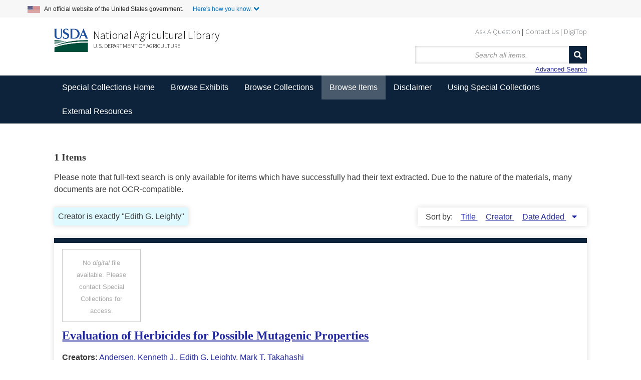

--- FILE ---
content_type: application/javascript
request_url: https://www.nal.usda.gov/exhibits/speccoll/themes/seasons-2-5-modernized/javascripts/ga.js?v=3.1
body_size: 149
content:
window.dataLayer = window.dataLayer || [];
function gtag() {
  dataLayer.push(arguments);
}
gtag('js', new Date());
gtag('config', 'G-3B6JN4Z2CV');
gtag('config', 'G-ER98FFN75C');

